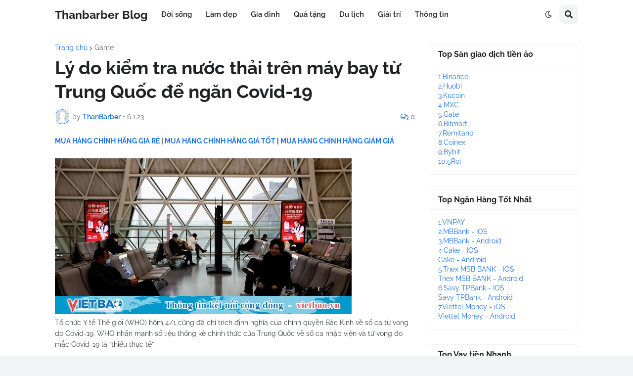

--- FILE ---
content_type: text/html; charset=utf-8
request_url: https://www.google.com/recaptcha/api2/aframe
body_size: 268
content:
<!DOCTYPE HTML><html><head><meta http-equiv="content-type" content="text/html; charset=UTF-8"></head><body><script nonce="YBoMCNAqxh8QR-6SvVF_dQ">/** Anti-fraud and anti-abuse applications only. See google.com/recaptcha */ try{var clients={'sodar':'https://pagead2.googlesyndication.com/pagead/sodar?'};window.addEventListener("message",function(a){try{if(a.source===window.parent){var b=JSON.parse(a.data);var c=clients[b['id']];if(c){var d=document.createElement('img');d.src=c+b['params']+'&rc='+(localStorage.getItem("rc::a")?sessionStorage.getItem("rc::b"):"");window.document.body.appendChild(d);sessionStorage.setItem("rc::e",parseInt(sessionStorage.getItem("rc::e")||0)+1);localStorage.setItem("rc::h",'1768379767808');}}}catch(b){}});window.parent.postMessage("_grecaptcha_ready", "*");}catch(b){}</script></body></html>

--- FILE ---
content_type: text/javascript; charset=UTF-8
request_url: https://blog.thanbarber.com/2023/01/ly-do-kiem-tra-nuoc-thai-tren-may-bay.html?action=getFeed&widgetId=Feed1&widgetType=Feed&responseType=js&xssi_token=AOuZoY5IpLNUvpzFBRDnJ1Tx2HtDGSxmzw%3A1768379764334
body_size: 506
content:
try {
_WidgetManager._HandleControllerResult('Feed1', 'getFeed',{'status': 'ok', 'feed': {'entries': [{'title': '\u2013 T\u01af\u01a0NG T\xc1C T\u1ed8T \u0110\u1ec8NH \u2013 RINH QU\xc0 LINH \u0110\xccNH | Shopee Khuy\u1ebfn M\xe3i', 'link': 'https://thanbarber.com/138144/?q\x3dtuong-tac-tot-dinh-rinh-qua-linh-dinh-shopee-khuyen-mai/', 'publishedDate': '2022-07-16T10:44:09.000-07:00', 'author': 'Shopee'}, {'title': 'CHECK IN \u0110ANG XEM LAZMUSIC NH\u1eacN NGAY VOUCHER 500K | Lazada Khuy\u1ebfn M\xe3i', 'link': 'https://thanbarber.com/138142/?q\x3dcheck-in-dang-xem-lazmusic-nhan-ngay-voucher-500k-lazada-khuyen-mai/', 'publishedDate': '2022-07-16T10:00:09.000-07:00', 'author': 'Lazada'}, {'title': '\u0110I\u1ec6N T\u1eec SALE C\u1ef0C CH\u1ea4T \u2013 S\u0102N DEAL B\u1ea4T T\u1eacN | Lazada Khuy\u1ebfn M\xe3i', 'link': 'https://thanbarber.com/138140/?q\x3ddien-tu-sale-cuc-chat-san-deal-bat-tan-lazada-khuyen-mai/', 'publishedDate': '2022-07-16T03:00:09.000-07:00', 'author': 'Lazada'}, {'title': 'Cu\u1ed1i tu\u1ea7n r\u1ed3i, gh\xe9 Ho\xe0ng Ph\xfac th\xf4i!!! | Ho\xe0ng Ph\xfac Khuy\u1ebfn M\xe3i', 'link': 'https://thanbarber.com/138138/?q\x3dcuoi-tuan-roi-ghe-hoang-phuc-thoi-hoang-phuc-khuyen-mai/', 'publishedDate': '2022-07-16T02:44:08.000-07:00', 'author': 'Ho\xe0ng Ph\xfac International'}, {'title': 'CU\u1ed0I TU\u1ea6N S\u0102N H\xc0NG HI\u1ec6U \u2013 \u0110\u1ee6NG \u0110\u1ec8NH TRI\u1ec6U VOUCHER | Shopee Khuy\u1ebfn M\xe3i', 'link': 'https://thanbarber.com/138136/?q\x3dcuoi-tuan-san-hang-hieu-dung-dinh-trieu-voucher-shopee-khuyen-mai/', 'publishedDate': '2022-07-15T18:44:05.000-07:00', 'author': 'Shopee'}], 'title': 'Tin Khuy\u1ebfn M\xe3i \u2013 M\xe3 Gi\u1ea3m Gi\xe1'}});
} catch (e) {
  if (typeof log != 'undefined') {
    log('HandleControllerResult failed: ' + e);
  }
}


--- FILE ---
content_type: text/javascript; charset=UTF-8
request_url: https://blog.thanbarber.com/2023/01/ly-do-kiem-tra-nuoc-thai-tren-may-bay.html?action=getFeed&widgetId=Feed2&widgetType=Feed&responseType=js&xssi_token=AOuZoY5IpLNUvpzFBRDnJ1Tx2HtDGSxmzw%3A1768379764334
body_size: 624
content:
try {
_WidgetManager._HandleControllerResult('Feed2', 'getFeed',{'status': 'ok', 'feed': {'entries': [{'title': 'T\u1ee7 l\u1ea1nh Panasonic Inverter 234 l\xedt NR-TV261APSV M\u1edbi 2021 C\xf4ng ngh\u1ec7 l\xe0m l\u1ea1nh \nv\xf2ng cung Panorama , C\xf4ng ngh\u1ec7 kh\xe1ng khu\u1ea9n Ag Clean v\u1edbi tinh th\u1ec3 b\u1ea1c Ag+', 'link': 'https://shop.thanbarber.com/products/tu-lanh-panasonic-inverter-234-lit-nr-tv261apsv-moi-2021-cong-nghe-lam-lanh-vong-cung-panorama-cong-nghe-khang-khuan-ag-clean-voi-tinh-the-bac-ag/', 'publishedDate': '2022-06-21T05:29:40.000-07:00', 'author': 'ThanBarber'}, {'title': 'N\u01b0\u1edbc hoa n\u1eef Gucci Bloom', 'link': 'https://shop.thanbarber.com/products/nuoc-hoa-nu-gucci-bloom/', 'publishedDate': '2022-06-21T05:28:49.000-07:00', 'author': 'ThanBarber'}, {'title': 'T\u0103ng C\u01b0\u1eddng Sinh L\xfd NAM TH\u1eacN V\u01af\u01a0NG B\u1ed5 Th\u1eadn Tr\xe1ng D\u01b0\u01a1ng, T\u0103ng C\u01b0\u1eddng Sinh L\u1ef1c \nNam Gi\u1edbi H\u1ed7 Tr\u1ee3 T\xecnh Tr\u1ea1ng Xu\u1ea5t Tinh S\u1edbm, Gi\u1ea3m \u0110au L\u01b0ng M\u1ecfi G\u1ed1i Ch\u1eadm M\xe3n D\u1ee5c', 'link': 'https://shop.thanbarber.com/products/tang-cuong-sinh-ly-nam-than-vuong-bo-than-trang-duong-tang-cuong-sinh-luc-nam-gioi-ho-tro-tinh-trang-xuat-tinh-som-giam-dau-lung-moi-goi-cham-man-duc-55/', 'publishedDate': '2022-06-21T05:28:23.000-07:00', 'author': 'ThanBarber'}, {'title': 'Bao cao su Sagami Superthin \u2013 M\u1ecfng \u2013 Ki\u1ec3u truy\u1ec1n th\u1ed1ng \u2013 H\u1ed9p 2 chi\u1ebfc', 'link': 'https://shop.thanbarber.com/products/bao-cao-su-sagami-superthin-mong-kieu-truyen-thong-hop-2-chiec/', 'publishedDate': '2022-06-21T05:28:07.000-07:00', 'author': 'ThanBarber'}, {'title': '\u0110i\u1ec7n Tho\u1ea1i Oppo A74 (8GB/128G) \u2013 H\xe0ng Ch\xednh H\xe3ng', 'link': 'https://shop.thanbarber.com/products/dien-thoai-oppo-a74-8gb-128g-hang-chinh-hang/', 'publishedDate': '2022-06-21T05:27:43.000-07:00', 'author': 'ThanBarber'}], 'title': 'S\u1ea3n ph\u1ea9m \u2013 Th\u1ebf Gi\u1edbi Mua S\u1eafm'}});
} catch (e) {
  if (typeof log != 'undefined') {
    log('HandleControllerResult failed: ' + e);
  }
}
